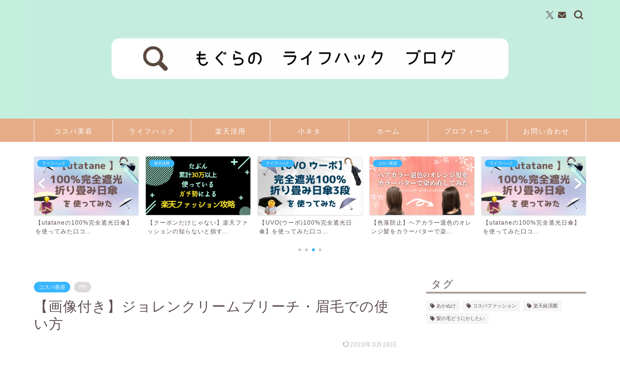

--- FILE ---
content_type: text/html; charset=utf-8
request_url: https://www.google.com/recaptcha/api2/aframe
body_size: 268
content:
<!DOCTYPE HTML><html><head><meta http-equiv="content-type" content="text/html; charset=UTF-8"></head><body><script nonce="F7tm9_WTbDx2CZ_XBPLQgQ">/** Anti-fraud and anti-abuse applications only. See google.com/recaptcha */ try{var clients={'sodar':'https://pagead2.googlesyndication.com/pagead/sodar?'};window.addEventListener("message",function(a){try{if(a.source===window.parent){var b=JSON.parse(a.data);var c=clients[b['id']];if(c){var d=document.createElement('img');d.src=c+b['params']+'&rc='+(localStorage.getItem("rc::a")?sessionStorage.getItem("rc::b"):"");window.document.body.appendChild(d);sessionStorage.setItem("rc::e",parseInt(sessionStorage.getItem("rc::e")||0)+1);localStorage.setItem("rc::h",'1768991355599');}}}catch(b){}});window.parent.postMessage("_grecaptcha_ready", "*");}catch(b){}</script></body></html>

--- FILE ---
content_type: application/javascript; charset=utf-8;
request_url: https://dalc.valuecommerce.com/app3?p=886908810&_s=https%3A%2F%2Fwww.mogumogurablog.com%2Fhow-to-use-bleach-eyebrows%2F&vf=iVBORw0KGgoAAAANSUhEUgAAAAMAAAADCAYAAABWKLW%2FAAAAMElEQVQYV2NkFGP4nxG1ikFgQiwDI%2B8kof%2BXJbYzaD2wYGDM5er6P%2FOcEsM9jRAGAPCyDPqEy%2FA8AAAAAElFTkSuQmCC
body_size: 2312
content:
vc_linkswitch_callback({"t":"6970aa7a","r":"aXCqegAHNgQS4KrJCooAHwqKCJQ-fw","ub":"aXCqeQAHDZIS4KrJCooBbQqKBtis5A%3D%3D","vcid":"VW32m7NT0oJM7a40Ol3REGV459DtWMVFgf0-7PumJFeMww3qKhPQDiEqTIWW_7XXP6z-H836tN5TQXWTuSH59Q","vcpub":"0.472580","www.amazon.co.jp":{"a":"2614000","m":"2366370","g":"16ef9827aa","sp":"tag%3Dvc-22%26linkCode%3Dure"},"approach.yahoo.co.jp":{"a":"2821580","m":"2201292","g":"9e8eb8118a"},"app-external-test-pc.staging.furunavi.com":{"a":"2773224","m":"3267352","g":"db442ff6d6","sp":"utm_source%3Dvc%26utm_medium%3Daffiliate%26utm_campaign%3Dproduct_detail"},"www.satofull.jp":{"a":"2819641","m":"3291417","g":"7b692e01d7","sp":"utm_source%3Dvaluecomme%26utm_medium%3Daffiliate%26utm_campaign%3Dvc_rate"},"paypaystep.yahoo.co.jp":{"a":"2821580","m":"2201292","g":"9e8eb8118a"},"www.cosmetic-times.com":{"a":"2841003","m":"3482472","g":"a7c79aea8a"},"app.furunavi.jp":{"a":"2773224","m":"3267352","g":"db442ff6d6","sp":"utm_source%3Dvc%26utm_medium%3Daffiliate%26utm_campaign%3Dproduct_detail"},"l":4,"paypaymall.yahoo.co.jp":{"a":"2821580","m":"2201292","g":"9e8eb8118a"},"p":886908810,"bit.ly":{"a":"2773224","m":"3267352","g":"db442ff6d6","sp":"utm_source%3Dvc%26utm_medium%3Daffiliate%26utm_campaign%3Dproduct_detail"},"cp.satofull.jp":{"a":"2819641","m":"3291417","g":"7b692e01d7","sp":"utm_source%3Dvaluecomme%26utm_medium%3Daffiliate%26utm_campaign%3Dvc_rate"},"s":3525525,"fcf.furunavi.jp":{"a":"2773224","m":"3267352","g":"db442ff6d6","sp":"utm_source%3Dvc%26utm_medium%3Daffiliate%26utm_campaign%3Dproduct_detail"},"external-test-pc.staging.furunavi.com":{"a":"2773224","m":"3267352","g":"db442ff6d6","sp":"utm_source%3Dvc%26utm_medium%3Daffiliate%26utm_campaign%3Dproduct_detail"},"qoo10.jp":{"a":"2858864","m":"3560897","g":"3c68eaab8a"},"mini-shopping.yahoo.co.jp":{"a":"2821580","m":"2201292","g":"9e8eb8118a"},"furunavi.jp":{"a":"2773224","m":"3267352","g":"db442ff6d6","sp":"utm_source%3Dvc%26utm_medium%3Daffiliate%26utm_campaign%3Dproduct_detail"},"shopping.geocities.jp":{"a":"2821580","m":"2201292","g":"9e8eb8118a"},"shopping.yahoo.co.jp":{"a":"2821580","m":"2201292","g":"9e8eb8118a"},"dev.satofull.jp":{"a":"2819641","m":"3291417","g":"7b692e01d7","sp":"utm_source%3Dvaluecomme%26utm_medium%3Daffiliate%26utm_campaign%3Dvc_rate"}})